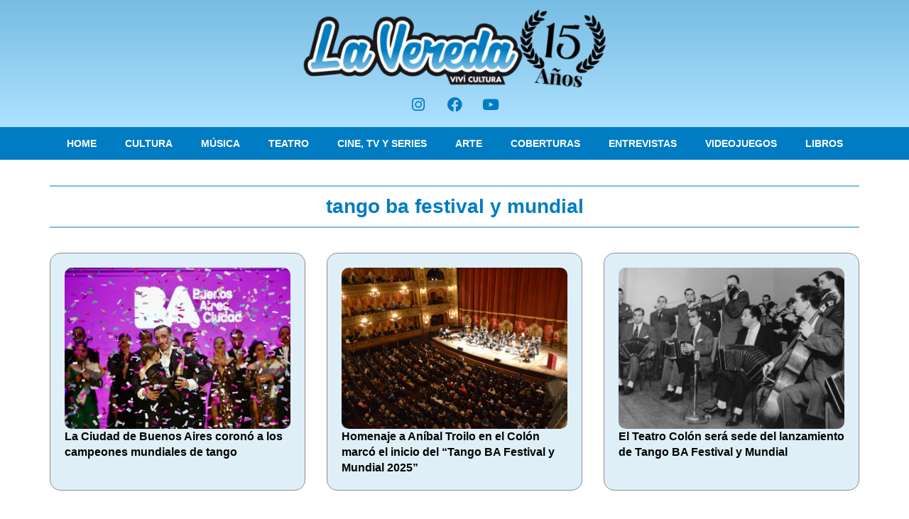

--- FILE ---
content_type: text/html; charset=utf-8
request_url: https://www.google.com/recaptcha/api2/aframe
body_size: 268
content:
<!DOCTYPE HTML><html><head><meta http-equiv="content-type" content="text/html; charset=UTF-8"></head><body><script nonce="-ZM4H4ifxlEtlqxQ0QhOQA">/** Anti-fraud and anti-abuse applications only. See google.com/recaptcha */ try{var clients={'sodar':'https://pagead2.googlesyndication.com/pagead/sodar?'};window.addEventListener("message",function(a){try{if(a.source===window.parent){var b=JSON.parse(a.data);var c=clients[b['id']];if(c){var d=document.createElement('img');d.src=c+b['params']+'&rc='+(localStorage.getItem("rc::a")?sessionStorage.getItem("rc::b"):"");window.document.body.appendChild(d);sessionStorage.setItem("rc::e",parseInt(sessionStorage.getItem("rc::e")||0)+1);localStorage.setItem("rc::h",'1768815642537');}}}catch(b){}});window.parent.postMessage("_grecaptcha_ready", "*");}catch(b){}</script></body></html>